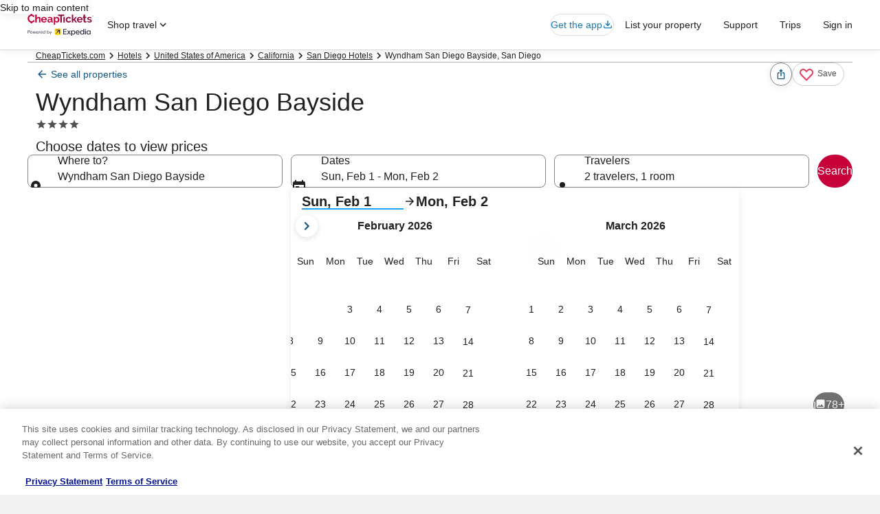

--- FILE ---
content_type: application/javascript
request_url: https://c.travel-assets.com/blossom-flex-ui/blossom-property-offers_lazyload.d55270aba83791eea203.js
body_size: 1013
content:
/*@license For license information please refer to blossom-property-offers_lazyload.licenses.txt*/
(self.__LOADABLE_LOADED_CHUNKS__=self.__LOADABLE_LOADED_CHUNKS__||[]).push([[54593],{90724:function(e,t,n){n.r(t),n.d(t,{PropertyOffersLazy:function(){return p}});var o=n(96540),a=n(71990),r=n(63971),i=n(72195),c=n(13670),l=n(71364),s=n(51336),m=n(48627),u=n(98869),d=n(50224),f=n(15938);const h=(0,c.O)(a.T4),g=(0,c.O)(a.m6),p=(0,d.L)("uriContext")((0,f.observer)((e=>{const{context:t,templateComponent:n,uriContext:c}=e,d=null==c?void 0:c.get();if(!n)return null;const{layout:f,showRoomHighlights:p=!1,displayRateCheckForm:v=!1,showDatedSearches:E=!1,mojoPlacementId:C=""}=(null==n?void 0:n.config)||{},O=(0,u._)(t),x={inputs:Object.assign({mojoContext:{pageName:t.searchContext.pageType.toString(),placementId:C},url:O},d&&{pageContext:{uriContext:{identifiers:null==d?void 0:d.identifiers,attributes:null==d?void 0:d.attributes}}})},_=t&&t.deviceInformation&&t.deviceInformation.mobile;return o.createElement(i.N,{margin:{blockend:"three",blockstart:"six"},padding:{small:{inline:"three"},medium:{inline:"unset"}},className:"PropertyOffers"},o.createElement(r.Rn,{name:"Offers",tag:"section",dataStid:"section-hotel-search"},o.createElement(l.b,{context:t},o.createElement(o.Fragment,null,o.createElement(i.N,{margin:{blockend:"two"}},o.createElement(g,{context:t})),o.createElement(i.N,{margin:f===a.PP.CAROUSEL?{small:{inline:"three"},medium:{inline:"unset"}}:void 0},o.createElement("div",null,o.createElement(h,{context:t,renderLayout:f===a.PP.CAROUSEL?a.PP.CAROUSEL:a.PP.GRID,showRoomHighlights:p,displayRateCheckForm:v},E&&o.createElement(m.Wi,Object.assign({},x)),_&&v&&o.createElement(s.D,{context:t}))))))))})));t.default=p},76314:function(e){e.exports=function(e){var t=[];return t.toString=function(){return this.map((function(t){var n="",o=void 0!==t[5];return t[4]&&(n+="@supports (".concat(t[4],") {")),t[2]&&(n+="@media ".concat(t[2]," {")),o&&(n+="@layer".concat(t[5].length>0?" ".concat(t[5]):""," {")),n+=e(t),o&&(n+="}"),t[2]&&(n+="}"),t[4]&&(n+="}"),n})).join("")},t.i=function(e,n,o,a,r){"string"==typeof e&&(e=[[null,e,void 0]]);var i={};if(o)for(var c=0;c<this.length;c++){var l=this[c][0];null!=l&&(i[l]=!0)}for(var s=0;s<e.length;s++){var m=[].concat(e[s]);o&&i[m[0]]||(void 0!==r&&(void 0===m[5]||(m[1]="@layer".concat(m[5].length>0?" ".concat(m[5]):""," {").concat(m[1],"}")),m[5]=r),n&&(m[2]?(m[1]="@media ".concat(m[2]," {").concat(m[1],"}"),m[2]=n):m[2]=n),a&&(m[4]?(m[1]="@supports (".concat(m[4],") {").concat(m[1],"}"),m[4]=a):m[4]="".concat(a)),t.push(m))}},t}}}]);
//# sourceMappingURL=https://bernie-assets.s3.us-west-2.amazonaws.com/blossom-flex-ui/blossom-property-offers_lazyload.d55270aba83791eea203.js.map